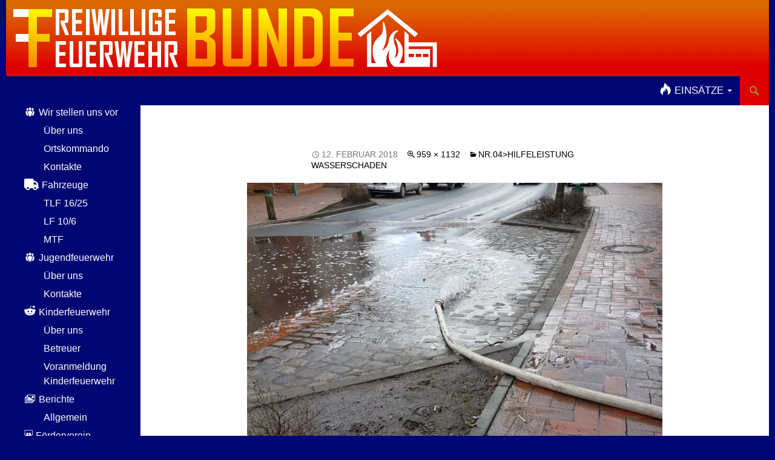

--- FILE ---
content_type: text/html; charset=UTF-8
request_url: https://www.ff-bunde.de/2018/02/11/nr-04-2018/img-20180211-wa0003/
body_size: 11712
content:
<!DOCTYPE html>
<html lang="de">
<head>
	<meta charset="UTF-8">
	<meta name="viewport" content="width=device-width, initial-scale=1.0">
	
	<link rel="profile" href="https://gmpg.org/xfn/11">
	<link rel="pingback" href="https://www.ff-bunde.de/xmlrpc.php">
	<meta name='robots' content='index, follow, max-image-preview:large, max-snippet:-1, max-video-preview:-1'/>

	<!-- This site is optimized with the Yoast SEO plugin v23.5 - https://yoast.com/wordpress/plugins/seo/ -->
	<title>- Feuerwehr Bunde</title>
	<link rel="canonical" href="https://www.ff-bunde.de/2018/02/11/nr-04-2018/img-20180211-wa0003/"/>
	<meta property="og:locale" content="de_DE"/>
	<meta property="og:type" content="article"/>
	<meta property="og:title" content="- Feuerwehr Bunde"/>
	<meta property="og:url" content="https://www.ff-bunde.de/2018/02/11/nr-04-2018/img-20180211-wa0003/"/>
	<meta property="og:site_name" content="Feuerwehr Bunde"/>
	<meta property="article:modified_time" content="2018-02-12T16:20:44+00:00"/>
	<meta property="og:image" content="https://www.ff-bunde.de/2018/02/11/nr-04-2018/img-20180211-wa0003"/>
	<meta property="og:image:width" content="959"/>
	<meta property="og:image:height" content="1132"/>
	<meta property="og:image:type" content="image/jpeg"/>
	<meta name="twitter:card" content="summary_large_image"/>
	<script type="application/ld+json" class="yoast-schema-graph">{"@context":"https://schema.org","@graph":[{"@type":"WebPage","@id":"https://www.ff-bunde.de/2018/02/11/nr-04-2018/img-20180211-wa0003/","url":"https://www.ff-bunde.de/2018/02/11/nr-04-2018/img-20180211-wa0003/","name":"- Feuerwehr Bunde","isPartOf":{"@id":"https://www.ff-bunde.de/#website"},"primaryImageOfPage":{"@id":"https://www.ff-bunde.de/2018/02/11/nr-04-2018/img-20180211-wa0003/#primaryimage"},"image":{"@id":"https://www.ff-bunde.de/2018/02/11/nr-04-2018/img-20180211-wa0003/#primaryimage"},"thumbnailUrl":"https://www.ff-bunde.de/wp-content/uploads/2018/02/IMG-20180211-WA0003.jpg","datePublished":"2018-02-12T16:18:38+00:00","dateModified":"2018-02-12T16:20:44+00:00","breadcrumb":{"@id":"https://www.ff-bunde.de/2018/02/11/nr-04-2018/img-20180211-wa0003/#breadcrumb"},"inLanguage":"de","potentialAction":[{"@type":"ReadAction","target":["https://www.ff-bunde.de/2018/02/11/nr-04-2018/img-20180211-wa0003/"]}]},{"@type":"ImageObject","inLanguage":"de","@id":"https://www.ff-bunde.de/2018/02/11/nr-04-2018/img-20180211-wa0003/#primaryimage","url":"https://www.ff-bunde.de/wp-content/uploads/2018/02/IMG-20180211-WA0003.jpg","contentUrl":"https://www.ff-bunde.de/wp-content/uploads/2018/02/IMG-20180211-WA0003.jpg","width":959,"height":1132},{"@type":"BreadcrumbList","@id":"https://www.ff-bunde.de/2018/02/11/nr-04-2018/img-20180211-wa0003/#breadcrumb","itemListElement":[{"@type":"ListItem","position":1,"name":"Home","item":"https://www.ff-bunde.de/"},{"@type":"ListItem","position":2,"name":"Einsätze","item":"https://www.ff-bunde.de/einsaetze-2/"},{"@type":"ListItem","position":3,"name":"Nr.04>Hilfeleistung Wasserschaden","item":"https://www.ff-bunde.de/2018/02/11/nr-04-2018/"}]},{"@type":"WebSite","@id":"https://www.ff-bunde.de/#website","url":"https://www.ff-bunde.de/","name":"Feuerwehr Bunde","description":"Retten-Löschen-Bergen-Schützen","potentialAction":[{"@type":"SearchAction","target":{"@type":"EntryPoint","urlTemplate":"https://www.ff-bunde.de/?s={search_term_string}"},"query-input":{"@type":"PropertyValueSpecification","valueRequired":true,"valueName":"search_term_string"}}],"inLanguage":"de"}]}</script>
	<!-- / Yoast SEO plugin. -->


<link rel='dns-prefetch' href='//static.addtoany.com'/>
<link rel="alternate" type="application/rss+xml" title="Feuerwehr Bunde &raquo; Feed" href="https://www.ff-bunde.de/feed/"/>
<link rel="alternate" type="application/rss+xml" title="Feuerwehr Bunde &raquo; Kommentar-Feed" href="https://www.ff-bunde.de/comments/feed/"/>
<script>window._wpemojiSettings={"baseUrl":"https:\/\/s.w.org\/images\/core\/emoji\/14.0.0\/72x72\/","ext":".png","svgUrl":"https:\/\/s.w.org\/images\/core\/emoji\/14.0.0\/svg\/","svgExt":".svg","source":{"concatemoji":"https:\/\/www.ff-bunde.de\/wp-includes\/js\/wp-emoji-release.min.js?ver=2e00bb5b7a91e4c08899493c2a0e69bc"}};!function(i,n){var o,s,e;function c(e){try{var t={supportTests:e,timestamp:(new Date).valueOf()};sessionStorage.setItem(o,JSON.stringify(t))}catch(e){}}function p(e,t,n){e.clearRect(0,0,e.canvas.width,e.canvas.height),e.fillText(t,0,0);var t=new Uint32Array(e.getImageData(0,0,e.canvas.width,e.canvas.height).data),r=(e.clearRect(0,0,e.canvas.width,e.canvas.height),e.fillText(n,0,0),new Uint32Array(e.getImageData(0,0,e.canvas.width,e.canvas.height).data));return t.every(function(e,t){return e===r[t]})}function u(e,t,n){switch(t){case"flag":return n(e,"\ud83c\udff3\ufe0f\u200d\u26a7\ufe0f","\ud83c\udff3\ufe0f\u200b\u26a7\ufe0f")?!1:!n(e,"\ud83c\uddfa\ud83c\uddf3","\ud83c\uddfa\u200b\ud83c\uddf3")&&!n(e,"\ud83c\udff4\udb40\udc67\udb40\udc62\udb40\udc65\udb40\udc6e\udb40\udc67\udb40\udc7f","\ud83c\udff4\u200b\udb40\udc67\u200b\udb40\udc62\u200b\udb40\udc65\u200b\udb40\udc6e\u200b\udb40\udc67\u200b\udb40\udc7f");case"emoji":return!n(e,"\ud83e\udef1\ud83c\udffb\u200d\ud83e\udef2\ud83c\udfff","\ud83e\udef1\ud83c\udffb\u200b\ud83e\udef2\ud83c\udfff")}return!1}function f(e,t,n){var r="undefined"!=typeof WorkerGlobalScope&&self instanceof WorkerGlobalScope?new OffscreenCanvas(300,150):i.createElement("canvas"),a=r.getContext("2d",{willReadFrequently:!0}),o=(a.textBaseline="top",a.font="600 32px Arial",{});return e.forEach(function(e){o[e]=t(a,e,n)}),o}function t(e){var t=i.createElement("script");t.src=e,t.defer=!0,i.head.appendChild(t)}"undefined"!=typeof Promise&&(o="wpEmojiSettingsSupports",s=["flag","emoji"],n.supports={everything:!0,everythingExceptFlag:!0},e=new Promise(function(e){i.addEventListener("DOMContentLoaded",e,{once:!0})}),new Promise(function(t){var n=function(){try{var e=JSON.parse(sessionStorage.getItem(o));if("object"==typeof e&&"number"==typeof e.timestamp&&(new Date).valueOf()<e.timestamp+604800&&"object"==typeof e.supportTests)return e.supportTests}catch(e){}return null}();if(!n){if("undefined"!=typeof Worker&&"undefined"!=typeof OffscreenCanvas&&"undefined"!=typeof URL&&URL.createObjectURL&&"undefined"!=typeof Blob)try{var e="postMessage("+f.toString()+"("+[JSON.stringify(s),u.toString(),p.toString()].join(",")+"));",r=new Blob([e],{type:"text/javascript"}),a=new Worker(URL.createObjectURL(r),{name:"wpTestEmojiSupports"});return void(a.onmessage=function(e){c(n=e.data),a.terminate(),t(n)})}catch(e){}c(n=f(s,u,p))}t(n)}).then(function(e){for(var t in e)n.supports[t]=e[t],n.supports.everything=n.supports.everything&&n.supports[t],"flag"!==t&&(n.supports.everythingExceptFlag=n.supports.everythingExceptFlag&&n.supports[t]);n.supports.everythingExceptFlag=n.supports.everythingExceptFlag&&!n.supports.flag,n.DOMReady=!1,n.readyCallback=function(){n.DOMReady=!0}}).then(function(){return e}).then(function(){var e;n.supports.everything||(n.readyCallback(),(e=n.source||{}).concatemoji?t(e.concatemoji):e.wpemoji&&e.twemoji&&(t(e.twemoji),t(e.wpemoji)))}))}((window,document),window._wpemojiSettings);</script>
<link rel='stylesheet' id='dashicons-css' href='https://www.ff-bunde.de/wp-includes/css/A.dashicons.min.css,qver=2e00bb5b7a91e4c08899493c2a0e69bc.pagespeed.cf.DVmAQMtQdn.css' media='all'/>
<link rel='stylesheet' id='elusive-css' href='https://www.ff-bunde.de/wp-content/plugins/menu-icons/vendor/codeinwp/icon-picker/css/types/elusive.min.css?ver=2.0' media='all'/>
<link rel='stylesheet' id='menu-icon-font-awesome-css' href='https://www.ff-bunde.de/wp-content/plugins/menu-icons/css/fontawesome/css/A.all.min.css,qver=5.15.4.pagespeed.cf.AXApI9qkOF.css' media='all'/>
<link rel='stylesheet' id='foundation-icons-css' href='https://www.ff-bunde.de/wp-content/plugins/menu-icons/vendor/codeinwp/icon-picker/css/types/foundation-icons.min.css?ver=3.0' media='all'/>
<link rel='stylesheet' id='genericons-css' href='https://www.ff-bunde.de/wp-content/plugins/menu-icons/vendor/codeinwp/icon-picker/css/types/genericons.min.css?ver=3.4' media='all'/>
<link rel='stylesheet' id='menu-icons-extra-css' href='https://www.ff-bunde.de/wp-content/plugins/menu-icons/css/extra.min.css?ver=0.13.20' media='all'/>
<style id='wp-emoji-styles-inline-css'>img.wp-smiley,img.emoji{display:inline!important;border:none!important;box-shadow:none!important;height:1em!important;width:1em!important;margin:0 .07em!important;vertical-align:-.1em!important;background:none!important;padding:0!important}</style>
<link rel='stylesheet' id='wp-block-library-css' href='https://www.ff-bunde.de/wp-includes/css/dist/block-library/A.style.min.css,qver=2e00bb5b7a91e4c08899493c2a0e69bc.pagespeed.cf.7dkSrUVuLL.css' media='all'/>
<style id='wp-block-library-theme-inline-css'>
.wp-block-audio figcaption{color:#555;font-size:13px;text-align:center}.is-dark-theme .wp-block-audio figcaption{color:hsla(0,0%,100%,.65)}.wp-block-audio{margin:0 0 1em}.wp-block-code{border:1px solid #ccc;border-radius:4px;font-family:Menlo,Consolas,monaco,monospace;padding:.8em 1em}.wp-block-embed figcaption{color:#555;font-size:13px;text-align:center}.is-dark-theme .wp-block-embed figcaption{color:hsla(0,0%,100%,.65)}.wp-block-embed{margin:0 0 1em}.blocks-gallery-caption{color:#555;font-size:13px;text-align:center}.is-dark-theme .blocks-gallery-caption{color:hsla(0,0%,100%,.65)}.wp-block-image figcaption{color:#555;font-size:13px;text-align:center}.is-dark-theme .wp-block-image figcaption{color:hsla(0,0%,100%,.65)}.wp-block-image{margin:0 0 1em}.wp-block-pullquote{border-bottom:4px solid;border-top:4px solid;color:currentColor;margin-bottom:1.75em}.wp-block-pullquote cite,.wp-block-pullquote footer,.wp-block-pullquote__citation{color:currentColor;font-size:.8125em;font-style:normal;text-transform:uppercase}.wp-block-quote{border-left:.25em solid;margin:0 0 1.75em;padding-left:1em}.wp-block-quote cite,.wp-block-quote footer{color:currentColor;font-size:.8125em;font-style:normal;position:relative}.wp-block-quote.has-text-align-right{border-left:none;border-right:.25em solid;padding-left:0;padding-right:1em}.wp-block-quote.has-text-align-center{border:none;padding-left:0}.wp-block-quote.is-large,.wp-block-quote.is-style-large,.wp-block-quote.is-style-plain{border:none}.wp-block-search .wp-block-search__label{font-weight:700}.wp-block-search__button{border:1px solid #ccc;padding:.375em .625em}:where(.wp-block-group.has-background){padding:1.25em 2.375em}.wp-block-separator.has-css-opacity{opacity:.4}.wp-block-separator{border:none;border-bottom:2px solid;margin-left:auto;margin-right:auto}.wp-block-separator.has-alpha-channel-opacity{opacity:1}.wp-block-separator:not(.is-style-wide):not(.is-style-dots){width:100px}.wp-block-separator.has-background:not(.is-style-dots){border-bottom:none;height:1px}.wp-block-separator.has-background:not(.is-style-wide):not(.is-style-dots){height:2px}.wp-block-table{margin:0 0 1em}.wp-block-table td,.wp-block-table th{word-break:normal}.wp-block-table figcaption{color:#555;font-size:13px;text-align:center}.is-dark-theme .wp-block-table figcaption{color:hsla(0,0%,100%,.65)}.wp-block-video figcaption{color:#555;font-size:13px;text-align:center}.is-dark-theme .wp-block-video figcaption{color:hsla(0,0%,100%,.65)}.wp-block-video{margin:0 0 1em}.wp-block-template-part.has-background{margin-bottom:0;margin-top:0;padding:1.25em 2.375em}
</style>
<style id='classic-theme-styles-inline-css'>
/*! This file is auto-generated */
.wp-block-button__link{color:#fff;background-color:#32373c;border-radius:9999px;box-shadow:none;text-decoration:none;padding:calc(.667em + 2px) calc(1.333em + 2px);font-size:1.125em}.wp-block-file__button{background:#32373c;color:#fff;text-decoration:none}
</style>
<style id='global-styles-inline-css'>
body{--wp--preset--color--black: #000772;--wp--preset--color--cyan-bluish-gray: #abb8c3;--wp--preset--color--white: #fff;--wp--preset--color--pale-pink: #f78da7;--wp--preset--color--vivid-red: #cf2e2e;--wp--preset--color--luminous-vivid-orange: #ff6900;--wp--preset--color--luminous-vivid-amber: #fcb900;--wp--preset--color--light-green-cyan: #7bdcb5;--wp--preset--color--vivid-green-cyan: #00d084;--wp--preset--color--pale-cyan-blue: #8ed1fc;--wp--preset--color--vivid-cyan-blue: #0693e3;--wp--preset--color--vivid-purple: #9b51e0;--wp--preset--color--green: #dd0000;--wp--preset--color--dark-gray: #2b2b2b;--wp--preset--color--medium-gray: #767676;--wp--preset--color--light-gray: #f5f5f5;--wp--preset--gradient--vivid-cyan-blue-to-vivid-purple: linear-gradient(135deg,rgba(6,147,227,1) 0%,rgb(155,81,224) 100%);--wp--preset--gradient--light-green-cyan-to-vivid-green-cyan: linear-gradient(135deg,rgb(122,220,180) 0%,rgb(0,208,130) 100%);--wp--preset--gradient--luminous-vivid-amber-to-luminous-vivid-orange: linear-gradient(135deg,rgba(252,185,0,1) 0%,rgba(255,105,0,1) 100%);--wp--preset--gradient--luminous-vivid-orange-to-vivid-red: linear-gradient(135deg,rgba(255,105,0,1) 0%,rgb(207,46,46) 100%);--wp--preset--gradient--very-light-gray-to-cyan-bluish-gray: linear-gradient(135deg,rgb(238,238,238) 0%,rgb(169,184,195) 100%);--wp--preset--gradient--cool-to-warm-spectrum: linear-gradient(135deg,rgb(74,234,220) 0%,rgb(151,120,209) 20%,rgb(207,42,186) 40%,rgb(238,44,130) 60%,rgb(251,105,98) 80%,rgb(254,248,76) 100%);--wp--preset--gradient--blush-light-purple: linear-gradient(135deg,rgb(255,206,236) 0%,rgb(152,150,240) 100%);--wp--preset--gradient--blush-bordeaux: linear-gradient(135deg,rgb(254,205,165) 0%,rgb(254,45,45) 50%,rgb(107,0,62) 100%);--wp--preset--gradient--luminous-dusk: linear-gradient(135deg,rgb(255,203,112) 0%,rgb(199,81,192) 50%,rgb(65,88,208) 100%);--wp--preset--gradient--pale-ocean: linear-gradient(135deg,rgb(255,245,203) 0%,rgb(182,227,212) 50%,rgb(51,167,181) 100%);--wp--preset--gradient--electric-grass: linear-gradient(135deg,rgb(202,248,128) 0%,rgb(113,206,126) 100%);--wp--preset--gradient--midnight: linear-gradient(135deg,rgb(2,3,129) 0%,rgb(40,116,252) 100%);--wp--preset--font-size--small: 13px;--wp--preset--font-size--medium: 20px;--wp--preset--font-size--large: 36px;--wp--preset--font-size--x-large: 42px;--wp--preset--spacing--20: 0.44rem;--wp--preset--spacing--30: 0.67rem;--wp--preset--spacing--40: 1rem;--wp--preset--spacing--50: 1.5rem;--wp--preset--spacing--60: 2.25rem;--wp--preset--spacing--70: 3.38rem;--wp--preset--spacing--80: 5.06rem;--wp--preset--shadow--natural: 6px 6px 9px rgba(0, 0, 0, 0.2);--wp--preset--shadow--deep: 12px 12px 50px rgba(0, 0, 0, 0.4);--wp--preset--shadow--sharp: 6px 6px 0px rgba(0, 0, 0, 0.2);--wp--preset--shadow--outlined: 6px 6px 0px -3px rgba(255, 255, 255, 1), 6px 6px rgba(0, 0, 0, 1);--wp--preset--shadow--crisp: 6px 6px 0px rgba(0, 0, 0, 1);}:where(.is-layout-flex){gap: 0.5em;}:where(.is-layout-grid){gap: 0.5em;}body .is-layout-flow > .alignleft{float: left;margin-inline-start: 0;margin-inline-end: 2em;}body .is-layout-flow > .alignright{float: right;margin-inline-start: 2em;margin-inline-end: 0;}body .is-layout-flow > .aligncenter{margin-left: auto !important;margin-right: auto !important;}body .is-layout-constrained > .alignleft{float: left;margin-inline-start: 0;margin-inline-end: 2em;}body .is-layout-constrained > .alignright{float: right;margin-inline-start: 2em;margin-inline-end: 0;}body .is-layout-constrained > .aligncenter{margin-left: auto !important;margin-right: auto !important;}body .is-layout-constrained > :where(:not(.alignleft):not(.alignright):not(.alignfull)){max-width: var(--wp--style--global--content-size);margin-left: auto !important;margin-right: auto !important;}body .is-layout-constrained > .alignwide{max-width: var(--wp--style--global--wide-size);}body .is-layout-flex{display: flex;}body .is-layout-flex{flex-wrap: wrap;align-items: center;}body .is-layout-flex > *{margin: 0;}body .is-layout-grid{display: grid;}body .is-layout-grid > *{margin: 0;}:where(.wp-block-columns.is-layout-flex){gap: 2em;}:where(.wp-block-columns.is-layout-grid){gap: 2em;}:where(.wp-block-post-template.is-layout-flex){gap: 1.25em;}:where(.wp-block-post-template.is-layout-grid){gap: 1.25em;}.has-black-color{color: var(--wp--preset--color--black) !important;}.has-cyan-bluish-gray-color{color: var(--wp--preset--color--cyan-bluish-gray) !important;}.has-white-color{color: var(--wp--preset--color--white) !important;}.has-pale-pink-color{color: var(--wp--preset--color--pale-pink) !important;}.has-vivid-red-color{color: var(--wp--preset--color--vivid-red) !important;}.has-luminous-vivid-orange-color{color: var(--wp--preset--color--luminous-vivid-orange) !important;}.has-luminous-vivid-amber-color{color: var(--wp--preset--color--luminous-vivid-amber) !important;}.has-light-green-cyan-color{color: var(--wp--preset--color--light-green-cyan) !important;}.has-vivid-green-cyan-color{color: var(--wp--preset--color--vivid-green-cyan) !important;}.has-pale-cyan-blue-color{color: var(--wp--preset--color--pale-cyan-blue) !important;}.has-vivid-cyan-blue-color{color: var(--wp--preset--color--vivid-cyan-blue) !important;}.has-vivid-purple-color{color: var(--wp--preset--color--vivid-purple) !important;}.has-black-background-color{background-color: var(--wp--preset--color--black) !important;}.has-cyan-bluish-gray-background-color{background-color: var(--wp--preset--color--cyan-bluish-gray) !important;}.has-white-background-color{background-color: var(--wp--preset--color--white) !important;}.has-pale-pink-background-color{background-color: var(--wp--preset--color--pale-pink) !important;}.has-vivid-red-background-color{background-color: var(--wp--preset--color--vivid-red) !important;}.has-luminous-vivid-orange-background-color{background-color: var(--wp--preset--color--luminous-vivid-orange) !important;}.has-luminous-vivid-amber-background-color{background-color: var(--wp--preset--color--luminous-vivid-amber) !important;}.has-light-green-cyan-background-color{background-color: var(--wp--preset--color--light-green-cyan) !important;}.has-vivid-green-cyan-background-color{background-color: var(--wp--preset--color--vivid-green-cyan) !important;}.has-pale-cyan-blue-background-color{background-color: var(--wp--preset--color--pale-cyan-blue) !important;}.has-vivid-cyan-blue-background-color{background-color: var(--wp--preset--color--vivid-cyan-blue) !important;}.has-vivid-purple-background-color{background-color: var(--wp--preset--color--vivid-purple) !important;}.has-black-border-color{border-color: var(--wp--preset--color--black) !important;}.has-cyan-bluish-gray-border-color{border-color: var(--wp--preset--color--cyan-bluish-gray) !important;}.has-white-border-color{border-color: var(--wp--preset--color--white) !important;}.has-pale-pink-border-color{border-color: var(--wp--preset--color--pale-pink) !important;}.has-vivid-red-border-color{border-color: var(--wp--preset--color--vivid-red) !important;}.has-luminous-vivid-orange-border-color{border-color: var(--wp--preset--color--luminous-vivid-orange) !important;}.has-luminous-vivid-amber-border-color{border-color: var(--wp--preset--color--luminous-vivid-amber) !important;}.has-light-green-cyan-border-color{border-color: var(--wp--preset--color--light-green-cyan) !important;}.has-vivid-green-cyan-border-color{border-color: var(--wp--preset--color--vivid-green-cyan) !important;}.has-pale-cyan-blue-border-color{border-color: var(--wp--preset--color--pale-cyan-blue) !important;}.has-vivid-cyan-blue-border-color{border-color: var(--wp--preset--color--vivid-cyan-blue) !important;}.has-vivid-purple-border-color{border-color: var(--wp--preset--color--vivid-purple) !important;}.has-vivid-cyan-blue-to-vivid-purple-gradient-background{background: var(--wp--preset--gradient--vivid-cyan-blue-to-vivid-purple) !important;}.has-light-green-cyan-to-vivid-green-cyan-gradient-background{background: var(--wp--preset--gradient--light-green-cyan-to-vivid-green-cyan) !important;}.has-luminous-vivid-amber-to-luminous-vivid-orange-gradient-background{background: var(--wp--preset--gradient--luminous-vivid-amber-to-luminous-vivid-orange) !important;}.has-luminous-vivid-orange-to-vivid-red-gradient-background{background: var(--wp--preset--gradient--luminous-vivid-orange-to-vivid-red) !important;}.has-very-light-gray-to-cyan-bluish-gray-gradient-background{background: var(--wp--preset--gradient--very-light-gray-to-cyan-bluish-gray) !important;}.has-cool-to-warm-spectrum-gradient-background{background: var(--wp--preset--gradient--cool-to-warm-spectrum) !important;}.has-blush-light-purple-gradient-background{background: var(--wp--preset--gradient--blush-light-purple) !important;}.has-blush-bordeaux-gradient-background{background: var(--wp--preset--gradient--blush-bordeaux) !important;}.has-luminous-dusk-gradient-background{background: var(--wp--preset--gradient--luminous-dusk) !important;}.has-pale-ocean-gradient-background{background: var(--wp--preset--gradient--pale-ocean) !important;}.has-electric-grass-gradient-background{background: var(--wp--preset--gradient--electric-grass) !important;}.has-midnight-gradient-background{background: var(--wp--preset--gradient--midnight) !important;}.has-small-font-size{font-size: var(--wp--preset--font-size--small) !important;}.has-medium-font-size{font-size: var(--wp--preset--font-size--medium) !important;}.has-large-font-size{font-size: var(--wp--preset--font-size--large) !important;}.has-x-large-font-size{font-size: var(--wp--preset--font-size--x-large) !important;}
.wp-block-navigation a:where(:not(.wp-element-button)){color: inherit;}
:where(.wp-block-post-template.is-layout-flex){gap: 1.25em;}:where(.wp-block-post-template.is-layout-grid){gap: 1.25em;}
:where(.wp-block-columns.is-layout-flex){gap: 2em;}:where(.wp-block-columns.is-layout-grid){gap: 2em;}
.wp-block-pullquote{font-size: 1.5em;line-height: 1.6;}
</style>
<link rel='stylesheet' id='twentyfourteen-lato-css' href='https://www.ff-bunde.de/wp-content/themes/twentyfourteen/fonts/A.font-lato.css,qver=20230328.pagespeed.cf.PHrD3pWkmj.css' media='all'/>
<link rel='stylesheet' id='twentyfourteen-style-css' href='https://www.ff-bunde.de/wp-content/themes/twentyfourteen/style.css?ver=20251202' media='all'/>
<link rel='stylesheet' id='twentyfourteen-block-style-css' href='https://www.ff-bunde.de/wp-content/themes/twentyfourteen/css/A.blocks.css,qver=20250715.pagespeed.cf.uFdflHGtwZ.css' media='all'/>
<link rel='stylesheet' id='slb_core-css' href='https://www.ff-bunde.de/wp-content/plugins/simple-lightbox/client/css/A.app.css,qver=2.9.4.pagespeed.cf.3zvcGKDV_-.css' media='all'/>
<link rel='stylesheet' id='tablepress-default-css' href='https://www.ff-bunde.de/wp-content/tablepress-combined.min.css?ver=57' media='all'/>
<link rel='stylesheet' id='addtoany-css' href='https://www.ff-bunde.de/wp-content/plugins/add-to-any/addtoany.min.css?ver=1.16' media='all'/>
<link rel='stylesheet' id='wpgdprc-front-css-css' href='https://www.ff-bunde.de/wp-content/plugins/wp-gdpr-compliance/Assets/css/front.css?ver=1706589161' media='all'/>
<style id='wpgdprc-front-css-inline-css'>
:root{--wp-gdpr--bar--background-color: #000000;--wp-gdpr--bar--color: #ffffff;--wp-gdpr--button--background-color: #000000;--wp-gdpr--button--background-color--darken: #000000;--wp-gdpr--button--color: #ffffff;}
</style>
<script id="addtoany-core-js-before">window.a2a_config=window.a2a_config||{};a2a_config.callbacks=[];a2a_config.overlays=[];a2a_config.templates={};a2a_localize={Share:"Teilen",Save:"Speichern",Subscribe:"Abonnieren",Email:"E-Mail",Bookmark:"Lesezeichen",ShowAll:"Alle anzeigen",ShowLess:"Weniger anzeigen",FindServices:"Dienst(e) suchen",FindAnyServiceToAddTo:"Um weitere Dienste ergänzen",PoweredBy:"Präsentiert von",ShareViaEmail:"Teilen via E-Mail",SubscribeViaEmail:"Via E-Mail abonnieren",BookmarkInYourBrowser:"Lesezeichen in deinem Browser",BookmarkInstructions:"Drücke Ctrl+D oder \u2318+D um diese Seite bei den Lesenzeichen zu speichern.",AddToYourFavorites:"Zu deinen Favoriten hinzufügen",SendFromWebOrProgram:"Senden von jeder E-Mail Adresse oder E-Mail-Programm",EmailProgram:"E-Mail-Programm",More:"Mehr&#8230;",ThanksForSharing:"Thanks for sharing!",ThanksForFollowing:"Thanks for following!"};</script>
<script defer src="https://static.addtoany.com/menu/page.js" id="addtoany-core-js"></script>
<script src="https://www.ff-bunde.de/wp-includes/js/jquery/jquery.min.js?ver=3.7.1" id="jquery-core-js"></script>
<script src="https://www.ff-bunde.de/wp-includes/js/jquery/jquery-migrate.min.js?ver=3.4.1" id="jquery-migrate-js"></script>
<script defer src="https://www.ff-bunde.de/wp-content/plugins/add-to-any/addtoany.min.js?ver=1.1" id="addtoany-jquery-js"></script>
<script src="https://www.ff-bunde.de/wp-content/themes/twentyfourteen/js/keyboard-image-navigation.js?ver=20150120" id="twentyfourteen-keyboard-image-navigation-js"></script>
<script src="https://www.ff-bunde.de/wp-content/themes/twentyfourteen/js/functions.js?ver=20250729" id="twentyfourteen-script-js" defer data-wp-strategy="defer"></script>
<script id="wpgdprc-front-js-js-extra">var wpgdprcFront={"ajaxUrl":"https:\/\/www.ff-bunde.de\/wp-admin\/admin-ajax.php","ajaxNonce":"f2be8e77d1","ajaxArg":"security","pluginPrefix":"wpgdprc","blogId":"1","isMultiSite":"","locale":"de_DE","showSignUpModal":"","showFormModal":"","cookieName":"wpgdprc-consent","consentVersion":"","path":"\/","prefix":"wpgdprc"};</script>
<script src="https://www.ff-bunde.de/wp-content/plugins/wp-gdpr-compliance/Assets/js/front.min.js?ver=1706589161" id="wpgdprc-front-js-js"></script>
<link rel="https://api.w.org/" href="https://www.ff-bunde.de/wp-json/"/><link rel="alternate" type="application/json" href="https://www.ff-bunde.de/wp-json/wp/v2/media/5980"/><link rel="EditURI" type="application/rsd+xml" title="RSD" href="https://www.ff-bunde.de/xmlrpc.php?rsd"/>

<link rel='shortlink' href='https://www.ff-bunde.de/?p=5980'/>
<link rel="alternate" type="application/json+oembed" href="https://www.ff-bunde.de/wp-json/oembed/1.0/embed?url=https%3A%2F%2Fwww.ff-bunde.de%2F2018%2F02%2F11%2Fnr-04-2018%2Fimg-20180211-wa0003%2F"/>
<link rel="alternate" type="text/xml+oembed" href="https://www.ff-bunde.de/wp-json/oembed/1.0/embed?url=https%3A%2F%2Fwww.ff-bunde.de%2F2018%2F02%2F11%2Fnr-04-2018%2Fimg-20180211-wa0003%2F&#038;format=xml"/>
<style id="fourteen-colors" type="text/css">/* Custom Contrast Color */
		.site:before,
		#secondary,
		.site-header,
		.site-footer,
		.menu-toggle,
		.featured-content,
		.featured-content .entry-header,
		.slider-direction-nav a,
		.ie8 .featured-content,
		.ie8 .site:before,
		.has-black-background-color {
			background-color: #000772;
		}

		.has-black-color {
			color: #000772;
		}

		.grid .featured-content .entry-header,
		.ie8 .grid .featured-content .entry-header {
			border-color: #000772;
		}

		.slider-control-paging a:before {
			background-color: rgba(255,255,255,.33);
		}

		.hentry .mejs-mediaelement,
		.widget .mejs-mediaelement,
 		.hentry .mejs-container .mejs-controls,
 		.widget .mejs-container .mejs-controls {
			background: #000772;
		}

		/* Player controls need separation from the contrast background */
		.primary-sidebar .mejs-controls,
		.site-footer .mejs-controls {
			border: 1px solid;
		}
		
			.content-sidebar .widget_twentyfourteen_ephemera .widget-title:before {
				background: #000772;
			}

			.paging-navigation,
			.content-sidebar .widget .widget-title {
				border-top-color: #000772;
			}

			.content-sidebar .widget .widget-title, 
			.content-sidebar .widget .widget-title a,
			.paging-navigation,
			.paging-navigation a:hover,
			.paging-navigation a {
				color: #000772;
			}

			/* Override the site title color option with an over-qualified selector, as the option is hidden. */
			h1.site-title a {
				color: #fff;
			}
		
		.menu-toggle:active,
		.menu-toggle:focus,
		.menu-toggle:hover {
			background-color: #444bb6;
		}
		/* Custom accent color. */
		button,
		.button,
		.contributor-posts-link,
		input[type="button"],
		input[type="reset"],
		input[type="submit"],
		.search-toggle,
		.hentry .mejs-controls .mejs-time-rail .mejs-time-current,
		.widget .mejs-controls .mejs-time-rail .mejs-time-current,
		.hentry .mejs-overlay:hover .mejs-overlay-button,
		.widget .mejs-overlay:hover .mejs-overlay-button,
		.widget button,
		.widget .button,
		.widget input[type="button"],
		.widget input[type="reset"],
		.widget input[type="submit"],
		.widget_calendar tbody a,
		.content-sidebar .widget input[type="button"],
		.content-sidebar .widget input[type="reset"],
		.content-sidebar .widget input[type="submit"],
		.slider-control-paging .slider-active:before,
		.slider-control-paging .slider-active:hover:before,
		.slider-direction-nav a:hover,
		.ie8 .primary-navigation ul ul,
		.ie8 .secondary-navigation ul ul,
		.ie8 .primary-navigation li:hover > a,
		.ie8 .primary-navigation li.focus > a,
		.ie8 .secondary-navigation li:hover > a,
		.ie8 .secondary-navigation li.focus > a,
		.wp-block-file .wp-block-file__button,
		.wp-block-button__link,
		.has-green-background-color {
			background-color: #dd0000;
		}

		.site-navigation a:hover,
		.is-style-outline .wp-block-button__link:not(.has-text-color),
		.has-green-color {
			color: #dd0000;
		}

		::-moz-selection {
			background: #dd0000;
		}

		::selection {
			background: #dd0000;
		}

		.paging-navigation .page-numbers.current {
			border-color: #dd0000;
		}

		@media screen and (min-width: 782px) {
			.primary-navigation li:hover > a,
			.primary-navigation li.focus > a,
			.primary-navigation ul ul {
				background-color: #dd0000;
			}
		}

		@media screen and (min-width: 1008px) {
			.secondary-navigation li:hover > a,
			.secondary-navigation li.focus > a,
			.secondary-navigation ul ul {
				background-color: #dd0000;
			}
		}
	
			.contributor-posts-link,
			button,
			.button,
			input[type="button"],
			input[type="reset"],
			input[type="submit"],
			.search-toggle:before,
			.hentry .mejs-overlay:hover .mejs-overlay-button,
			.widget .mejs-overlay:hover .mejs-overlay-button,
			.widget button,
			.widget .button,
			.widget input[type="button"],
			.widget input[type="reset"],
			.widget input[type="submit"],
			.widget_calendar tbody a,
			.widget_calendar tbody a:hover,
			.site-footer .widget_calendar tbody a,
			.content-sidebar .widget input[type="button"],
			.content-sidebar .widget input[type="reset"],
			.content-sidebar .widget input[type="submit"],
			button:hover,
			button:focus,
			.button:hover,
			.button:focus,
			.widget a.button:hover,
			.widget a.button:focus,
			.widget a.button:active,
			.content-sidebar .widget a.button,
			.content-sidebar .widget a.button:hover,
			.content-sidebar .widget a.button:focus,
			.content-sidebar .widget a.button:active,
			.contributor-posts-link:hover,
			.contributor-posts-link:active,
			input[type="button"]:hover,
			input[type="button"]:focus,
			input[type="reset"]:hover,
			input[type="reset"]:focus,
			input[type="submit"]:hover,
			input[type="submit"]:focus,
			.slider-direction-nav a:hover:before {
				color: #fff;
			}

			@media screen and (min-width: 782px) {
				.primary-navigation ul ul a,
				.primary-navigation li:hover > a,
				.primary-navigation li.focus > a,
				.primary-navigation ul ul {
					color: #fff;
				}
			}

			@media screen and (min-width: 1008px) {
				.secondary-navigation ul ul a,
				.secondary-navigation li:hover > a,
				.secondary-navigation li.focus > a,
				.secondary-navigation ul ul {
					color: #fff;
				}
			}
		
		/* Generated variants of custom accent color. */
		a,
		.content-sidebar .widget a {
			color: #dd0000;
		}

		.contributor-posts-link:hover,
		.button:hover,
		.button:focus,
		.slider-control-paging a:hover:before,
		.search-toggle:hover,
		.search-toggle.active,
		.search-box,
		.widget_calendar tbody a:hover,
		button:hover,
		button:focus,
		input[type="button"]:hover,
		input[type="button"]:focus,
		input[type="reset"]:hover,
		input[type="reset"]:focus,
		input[type="submit"]:hover,
		input[type="submit"]:focus,
		.widget button:hover,
		.widget .button:hover,
		.widget button:focus,
		.widget .button:focus,
		.widget input[type="button"]:hover,
		.widget input[type="button"]:focus,
		.widget input[type="reset"]:hover,
		.widget input[type="reset"]:focus,
		.widget input[type="submit"]:hover,
		.widget input[type="submit"]:focus,
		.content-sidebar .widget input[type="button"]:hover,
		.content-sidebar .widget input[type="button"]:focus,
		.content-sidebar .widget input[type="reset"]:hover,
		.content-sidebar .widget input[type="reset"]:focus,
		.content-sidebar .widget input[type="submit"]:hover,
		.content-sidebar .widget input[type="submit"]:focus,
		.ie8 .primary-navigation ul ul a:hover,
		.ie8 .primary-navigation ul ul li.focus > a,
		.ie8 .secondary-navigation ul ul a:hover,
		.ie8 .secondary-navigation ul ul li.focus > a,
		.wp-block-file .wp-block-file__button:hover,
		.wp-block-file .wp-block-file__button:focus,
		.wp-block-button__link:not(.has-text-color):hover,
		.wp-block-button__link:not(.has-text-color):focus,
		.is-style-outline .wp-block-button__link:not(.has-text-color):hover,
		.is-style-outline .wp-block-button__link:not(.has-text-color):focus {
			background-color: #fa1d1d;
		}

		.featured-content a:hover,
		.featured-content .entry-title a:hover,
		.widget a:hover,
		.widget-title a:hover,
		.widget_twentyfourteen_ephemera .entry-meta a:hover,
		.hentry .mejs-controls .mejs-button button:hover,
		.widget .mejs-controls .mejs-button button:hover,
		.site-info a:hover,
		.featured-content a:hover,
		.wp-block-latest-comments_comment-meta a:hover,
		.wp-block-latest-comments_comment-meta a:focus {
			color: #fa1d1d;
		}

		a:active,
		a:hover,
		.entry-title a:hover,
		.entry-meta a:hover,
		.cat-links a:hover,
		.entry-content .edit-link a:hover,
		.post-navigation a:hover,
		.image-navigation a:hover,
		.comment-author a:hover,
		.comment-list .pingback a:hover,
		.comment-list .trackback a:hover,
		.comment-metadata a:hover,
		.comment-reply-title small a:hover,
		.content-sidebar .widget a:hover,
		.content-sidebar .widget .widget-title a:hover,
		.content-sidebar .widget_twentyfourteen_ephemera .entry-meta a:hover {
			color: #fa1d1d;
		}

		.page-links a:hover,
		.paging-navigation a:hover {
			border-color: #fa1d1d;
		}

		.entry-meta .tag-links a:hover:before {
			border-right-color: #fa1d1d;
		}

		.page-links a:hover,
		.entry-meta .tag-links a:hover {
			background-color: #fa1d1d;
		}

		@media screen and (min-width: 782px) {
			.primary-navigation ul ul a:hover,
			.primary-navigation ul ul li.focus > a {
				background-color: #fa1d1d;
			}
		}

		@media screen and (min-width: 1008px) {
			.secondary-navigation ul ul a:hover,
			.secondary-navigation ul ul li.focus > a {
				background-color: #fa1d1d;
			}
		}

		button:active,
		.button:active,
		.contributor-posts-link:active,
		input[type="button"]:active,
		input[type="reset"]:active,
		input[type="submit"]:active,
		.widget input[type="button"]:active,
		.widget input[type="reset"]:active,
		.widget input[type="submit"]:active,
		.content-sidebar .widget input[type="button"]:active,
		.content-sidebar .widget input[type="reset"]:active,
		.content-sidebar .widget input[type="submit"]:active,
		.wp-block-file .wp-block-file__button:active,
		.wp-block-button__link:active {
			background-color: #ff3131;
		}

		.site-navigation .current_page_item > a,
		.site-navigation .current_page_ancestor > a,
		.site-navigation .current-menu-item > a,
		.site-navigation .current-menu-ancestor > a {
			color: #ff3131;
		}
	</style>		<style type="text/css" id="twentyfourteen-header-css">
				.site-title,
		.site-description {
			clip-path: inset(50%);
			position: absolute;
		}
				</style>
		<style id="custom-background-css">
body.custom-background { background-color: #000772; }
</style>
	<link rel="icon" href="https://www.ff-bunde.de/wp-content/uploads/2016/01/xcropped-11666255_822906384429908_1092644328036277822_n-32x32.jpg.pagespeed.ic.ez5_bCzdUA.webp" sizes="32x32"/>
<link rel="icon" href="https://www.ff-bunde.de/wp-content/uploads/2016/01/xcropped-11666255_822906384429908_1092644328036277822_n-192x192.jpg.pagespeed.ic.eXDxBy8xF5.webp" sizes="192x192"/>
<link rel="apple-touch-icon" href="https://www.ff-bunde.de/wp-content/uploads/2016/01/xcropped-11666255_822906384429908_1092644328036277822_n-180x180.jpg.pagespeed.ic.H2MpRIHPoo.webp"/>
<meta name="msapplication-TileImage" content="https://www.ff-bunde.de/wp-content/uploads/2016/01/cropped-11666255_822906384429908_1092644328036277822_n-270x270.jpg"/>
<style id="sccss">.site-info {display:none;}

#page {
margin-left: auto;
margin-right: auto;
}

.entry-title {
	font-weight: 300;
	font-size: 18px !important;
	}


@media screen and (min-width: 1008px) {
.footer-sidebar .widget_categories li ul, .footer-sidebar .widget_nav_menu li ul, .footer-sidebar .widget_pages li ul, .primary-sidebar .widget_categories li ul, .primary-sidebar .widget_nav_menu li ul, .primary-sidebar .widget_pages li ul, .primary-sidebar .widget_text li ul {
    border-top: 0;
    margin-top: 6px;
    margin-left: 32px;
}
}</style>
<!-- Styles cached and displayed inline for speed. Generated by http://stylesplugin.com -->
<style type="text/css" id="styles-plugin-css">
.styles .featured-content .entry-title{font-size:16px;font-family:Arial,Helvetica,sans-serif}.styles .featured-content .entry-title a{color:#fff!important}.styles .featured-content .entry-title a:hover{color:#d00!important}.styles .featured-content .entry-meta a{color:#fff}.styles .slider-control-paging{background-color:#1b5bba}.styles .slider-control-paging a:before{background-color:#ee2}.styles .slider-control-paging .slider-active:before,.styles .slider-control-paging .slider-active:hover:before{background-color:#db0000}.styles .slider-direction-nav a:hover{background-color:#d00}.styles .slider-direction-nav a:before{color:#ee2}.styles .search-toggle:before{color:#81d742}.styles #page{font-size:17px;font-family:Arial,Helvetica,sans-serif}.styles #page a{font-size:16px;color:#fff}.styles #page a:hover{color:#d00}.styles #page .site-title{font-size:15px}.styles #page .site-title a{color:#fff!important}.styles #masthead .primary-navigation li a,.styles #masthead .primary-navigation li > a{font-size:17px;font-family:Arial,Helvetica,sans-serif;color:#fff}.styles .site-navigation .current-menu-item > a,.styles .site-navigation .current-menu-ancestor > a,.styles .site-navigation .current_page_item > a,.styles .site-navigation .current_page_ancestor > a{color:#fff!important}.styles #masthead .primary-navigation ul ul a{font-size:16px}.styles #masthead .primary-navigation li li a{color:#fff}.styles #masthead .primary-navigation li li a:hover{color:#fff}.styles .primary-navigation li li a{background-color:#05017f}.styles .primary-navigation li li a:hover{background-color:#d00}.styles .site-description{font-size:14px;font-family:Arial,Helvetica,sans-serif}.styles #secondary .secondary-navigation li a{font-size:14px;font-family:Arial,Helvetica,sans-serif;color:#fff}.styles #secondary .secondary-navigation li:hover > a,.styles .secondary-navigation li.focus > a{color:#fff}.styles #secondary .secondary-navigation ul ul a{font-size:14px}.styles #secondary .secondary-navigation li li a{color:#fff}.styles .secondary-navigation li li a{background-color:#000d72}.styles .secondary-navigation ul ul a:hover,.styles .secondary-navigation ul ul li.focus > a{background-color:#d00}.styles .entry-title,.styles #page .entry-title a{font-size:17px;font-family:Arial,Helvetica,sans-serif;color:#000c7f}.styles .site-content h1{font-size:17px;font-family:Arial,Helvetica,sans-serif;color:#281089}.styles .site-content h2{font-size:16px;color:#000}.styles .site-content h3{color:#000}.styles .site-content h4{font-size:16px;color:#000}.styles .site-content h5{font-size:14px;color:#000}.styles .site-content h6{color:#000}.styles .archive-title{font-size:6px;color:#000}.styles .site-content p,.styles #page .site-content p a,.styles #respond p{font-size:15px}.styles .site-content p,.styles #respond p{color:#000}.styles #page .site-content a,.styles #commentform a{color:#000}.styles #page .site-content a:hover,.styles #commentform a:hover{color:#000}.styles .site-content li,.styles .site-content li p{font-size:14px;color:#000}.styles #page .post-navigation a{font-size:14px;color:#000}.styles #page .post-navigation a:hover{color:#d00}.styles #page .page-links a:hover{background-color:#fff}.styles .entry-meta,.styles #page .entry-meta a{font-size:14px}.styles .entry-meta .tag-links a{background-color:#d00}.styles .entry-meta .tag-links a:hover{background-color:#fff}.styles .entry-meta .tag-links a:before{border-right-color:#d33}.styles #page .edit-link a{font-size:12px;color:#000}.styles #page .edit-link a:hover{color:#fff}
</style>
</head>

<body data-rsssl=1 class="attachment attachment-template-default single single-attachment postid-5980 attachmentid-5980 attachment-jpeg custom-background wp-embed-responsive styles group-blog header-image full-width footer-widgets singular">
<a class="screen-reader-text skip-link" href="#content">
	Zum Inhalt springen</a>
<div id="page" class="hfeed site">
			<div id="site-header">
		<a href="https://www.ff-bunde.de/" rel="home">
			<img src="https://www.ff-bunde.de/wp-content/uploads/2015/07/xcropped-header_062.png.pagespeed.ic.ARTTiZSWH5.webp" width="1260" height="126" alt="Feuerwehr Bunde" srcset="https://www.ff-bunde.de/wp-content/uploads/2015/07/xcropped-header_062.png.pagespeed.ic.ARTTiZSWH5.webp 1260w, https://www.ff-bunde.de/wp-content/uploads/2015/07/xcropped-header_062-300x30.png.pagespeed.ic.fKWHxvr7gh.webp 300w, https://www.ff-bunde.de/wp-content/uploads/2015/07/xcropped-header_062-1024x102.png.pagespeed.ic.fcEeCoYv3-.webp 1024w" sizes="(max-width: 1260px) 100vw, 1260px" decoding="async" fetchpriority="high"/>		</a>
	</div>
	
	<header id="masthead" class="site-header">
		<div class="header-main">
							<h1 class="site-title"><a href="https://www.ff-bunde.de/" rel="home">Feuerwehr Bunde</a></h1>
			
			<div class="search-toggle">
				<a href="#search-container" class="screen-reader-text" aria-expanded="false" aria-controls="search-container">
					Suchen				</a>
			</div>

			<nav id="primary-navigation" class="site-navigation primary-navigation">
				<button class="menu-toggle">Primäres Menü</button>
				<div class="menu-oben-container"><ul id="primary-menu" class="nav-menu"><li id="menu-item-2745" class="menu-item menu-item-type-custom menu-item-object-custom menu-item-has-children menu-item-2745"><a href="#"><i class="_mi _before elusive el-icon-fire" aria-hidden="true"></i><span>Einsätze</span></a>
<ul class="sub-menu">
	<li id="menu-item-7142" class="menu-item menu-item-type-taxonomy menu-item-object-category menu-item-7142"><a href="https://www.ff-bunde.de/einsaetze-2/einsaetze-2022/"><i class="_mi _before elusive el-icon-fire" aria-hidden="true"></i><span>2022</span></a></li>
	<li id="menu-item-6928" class="menu-item menu-item-type-taxonomy menu-item-object-category menu-item-6928"><a href="https://www.ff-bunde.de/einsaetze-2/einsaetze-2021/"><i class="_mi _before elusive el-icon-fire" aria-hidden="true"></i><span>2021</span></a></li>
	<li id="menu-item-4595" class="menu-item menu-item-type-taxonomy menu-item-object-category menu-item-4595"><a href="https://www.ff-bunde.de/einsaetze-2/einsaetze-2019/"><i class="_mi _before elusive el-icon-fire" aria-hidden="true"></i><span>2020</span></a></li>
	<li id="menu-item-7139" class="menu-item menu-item-type-taxonomy menu-item-object-category menu-item-7139"><a href="https://www.ff-bunde.de/einsaetze-2/einsaetze-2019-einsaetze-2/"><i class="_mi _before elusive el-icon-fire" aria-hidden="true"></i><span>2019</span></a></li>
	<li id="menu-item-6944" class="menu-item menu-item-type-taxonomy menu-item-object-category menu-item-6944"><a href="https://www.ff-bunde.de/einsaetze-2/einsaetze-2018/"><i class="_mi _before elusive el-icon-fire" aria-hidden="true"></i><span>2018</span></a></li>
	<li id="menu-item-6946" class="menu-item menu-item-type-taxonomy menu-item-object-category menu-item-6946"><a href="https://www.ff-bunde.de/einsaetze-2/einsaetze-2017/"><i class="_mi _before elusive el-icon-fire" aria-hidden="true"></i><span>2017</span></a></li>
	<li id="menu-item-3104" class="menu-item menu-item-type-post_type menu-item-object-page menu-item-3104"><a href="https://www.ff-bunde.de/statistik/"><i class="_mi _before elusive el-icon-fire" aria-hidden="true"></i><span>Statistik</span></a></li>
</ul>
</li>
</ul></div>			</nav>
		</div>

		<div id="search-container" class="search-box-wrapper hide">
			<div class="search-box">
				<form role="search" method="get" class="search-form" action="https://www.ff-bunde.de/">
				<label>
					<span class="screen-reader-text">Suche nach:</span>
					<input type="search" class="search-field" placeholder="Suchen …" value="" name="s"/>
				</label>
				<input type="submit" class="search-submit" value="Suchen"/>
			</form>			</div>
		</div>
	</header><!-- #masthead -->

	<div id="main" class="site-main">

	<section id="primary" class="content-area image-attachment">
		<div id="content" class="site-content" role="main">

			<article id="post-5980" class="post-5980 attachment type-attachment status-inherit hentry">
			<header class="entry-header">
				
				<div class="entry-meta">

					<span class="entry-date"><time class="entry-date" datetime="2018-02-12T17:18:38+01:00">12. Februar 2018</time></span>

					<span class="full-size-link"><a href="https://www.ff-bunde.de/wp-content/uploads/2018/02/IMG-20180211-WA0003.jpg">959 &times; 1132</a></span>

					<span class="parent-post-link"><a href="https://www.ff-bunde.de/2018/02/11/nr-04-2018/" rel="gallery">Nr.04>Hilfeleistung Wasserschaden</a></span>
									</div><!-- .entry-meta -->
			</header><!-- .entry-header -->

			<div class="entry-content">
				<div class="entry-attachment">
					<div class="attachment">
						<a href="https://www.ff-bunde.de/2018/02/11/nr-04-2018/img-20180211-wa0004-2/" rel="attachment"><img width="686" height="810" src="https://www.ff-bunde.de/wp-content/uploads/2018/02/IMG-20180211-WA0003.jpg" class="attachment-810x810 size-810x810" alt="" decoding="async" srcset="https://www.ff-bunde.de/wp-content/uploads/2018/02/IMG-20180211-WA0003.jpg 959w, https://www.ff-bunde.de/wp-content/uploads/2018/02/IMG-20180211-WA0003-424x500.jpg 424w, https://www.ff-bunde.de/wp-content/uploads/2018/02/IMG-20180211-WA0003-868x1025.jpg 868w" sizes="(max-width: 686px) 100vw, 686px"/></a>					</div><!-- .attachment -->

									</div><!-- .entry-attachment -->

								</div><!-- .entry-content -->
			</article><!-- #post-5980 -->

			<nav id="image-navigation" class="navigation image-navigation">
				<div class="nav-links">
								<a href='https://www.ff-bunde.de/2018/02/11/nr-04-2018/img-20180211-wa0004-2/'><div class="next-image">Nächstes Bild</div></a>				</div><!-- .nav-links -->
			</nav><!-- #image-navigation -->

			
<div id="comments" class="comments-area">

	
	
</div><!-- #comments -->

		
		</div><!-- #content -->
	</section><!-- #primary -->

<div id="secondary">
		<h2 class="site-description">Retten-Löschen-Bergen-Schützen</h2>
	
	
		<div id="primary-sidebar" class="primary-sidebar widget-area" role="complementary">
		<aside id="nav_menu-4" class="widget widget_nav_menu"><nav class="menu-linke-seite-container" aria-label="Menü"><ul id="menu-linke-seite" class="menu"><li id="menu-item-2686" class="menu-item menu-item-type-custom menu-item-object-custom menu-item-has-children menu-item-2686"><a href="#"><i class="_mi _before dashicons dashicons-groups" aria-hidden="true"></i><span>Wir stellen uns vor</span></a>
<ul class="sub-menu">
	<li id="menu-item-6511" class="menu-item menu-item-type-post_type menu-item-object-page menu-item-6511"><a href="https://www.ff-bunde.de/ueber-uns-ak/">Über uns</a></li>
	<li id="menu-item-2421" class="menu-item menu-item-type-post_type menu-item-object-page menu-item-2421"><a href="https://www.ff-bunde.de/ortskommando/">Ortskommando</a></li>
	<li id="menu-item-486" class="menu-item menu-item-type-post_type menu-item-object-page menu-item-486"><a href="https://www.ff-bunde.de/kontakte/">Kontakte</a></li>
</ul>
</li>
<li id="menu-item-979" class="menu-item menu-item-type-custom menu-item-object-custom menu-item-has-children menu-item-979"><a><i class="_mi _before fa fa-truck" aria-hidden="true"></i><span>Fahrzeuge</span></a>
<ul class="sub-menu">
	<li id="menu-item-781" class="menu-item menu-item-type-post_type menu-item-object-page menu-item-781"><a href="https://www.ff-bunde.de/tlf-1625/">TLF 16/25</a></li>
	<li id="menu-item-784" class="menu-item menu-item-type-post_type menu-item-object-page menu-item-784"><a href="https://www.ff-bunde.de/lf-106/">LF 10/6</a></li>
	<li id="menu-item-788" class="menu-item menu-item-type-post_type menu-item-object-page menu-item-788"><a href="https://www.ff-bunde.de/mtw/">MTF</a></li>
</ul>
</li>
<li id="menu-item-5232" class="menu-item menu-item-type-custom menu-item-object-custom menu-item-has-children menu-item-5232"><a href="#"><i class="_mi _before dashicons dashicons-groups" aria-hidden="true"></i><span>Jugendfeuerwehr</span></a>
<ul class="sub-menu">
	<li id="menu-item-5790" class="menu-item menu-item-type-post_type menu-item-object-page menu-item-5790"><a href="https://www.ff-bunde.de/ueber-uns-jugendfeuerwehr/">Über uns</a></li>
	<li id="menu-item-5246" class="menu-item menu-item-type-post_type menu-item-object-page menu-item-5246"><a href="https://www.ff-bunde.de/kontakt-jugendfeuerwehr/">Kontakte</a></li>
</ul>
</li>
<li id="menu-item-1179" class="menu-item menu-item-type-custom menu-item-object-custom menu-item-has-children menu-item-1179"><a href="#"><i class="_mi _before foundation-icons fi-social-reddit" aria-hidden="true" style="font-size:1.3em;"></i><span>Kinderfeuerwehr</span></a>
<ul class="sub-menu">
	<li id="menu-item-3197" class="menu-item menu-item-type-post_type menu-item-object-page menu-item-3197"><a href="https://www.ff-bunde.de/kinder-feuerwehr/">Über uns</a></li>
	<li id="menu-item-1558" class="menu-item menu-item-type-post_type menu-item-object-page menu-item-1558"><a href="https://www.ff-bunde.de/ansprechpartner-2/">Betreuer</a></li>
	<li id="menu-item-7039" class="menu-item menu-item-type-post_type menu-item-object-page menu-item-7039"><a href="https://www.ff-bunde.de/voranmeldung-kinderfeuerwehr/">Voranmeldung Kinderfeuerwehr</a></li>
</ul>
</li>
<li id="menu-item-2687" class="menu-item menu-item-type-custom menu-item-object-custom menu-item-has-children menu-item-2687"><a href="#"><i class="_mi _before dashicons dashicons-images-alt2" aria-hidden="true"></i><span>Berichte</span></a>
<ul class="sub-menu">
	<li id="menu-item-6956" class="menu-item menu-item-type-taxonomy menu-item-object-category menu-item-6956"><a href="https://www.ff-bunde.de/allgemein/">Allgemein</a></li>
</ul>
</li>
<li id="menu-item-4848" class="menu-item menu-item-type-custom menu-item-object-custom menu-item-has-children menu-item-4848"><a href="#"><i class="_mi _before foundation-icons fi-social-skillshare" aria-hidden="true"></i><span>Förderverein</span></a>
<ul class="sub-menu">
	<li id="menu-item-4853" class="menu-item menu-item-type-post_type menu-item-object-page menu-item-4853"><a href="https://www.ff-bunde.de/foerderverein/">Über uns</a></li>
	<li id="menu-item-4908" class="menu-item menu-item-type-post_type menu-item-object-page menu-item-4908"><a href="https://www.ff-bunde.de/mitglied-werden/">Mitglied werden / Spende</a></li>
	<li id="menu-item-4911" class="menu-item menu-item-type-post_type menu-item-object-page menu-item-4911"><a href="https://www.ff-bunde.de/vereinssatzung/">Vereinssatzung</a></li>
	<li id="menu-item-4875" class="menu-item menu-item-type-post_type menu-item-object-page menu-item-4875"><a href="https://www.ff-bunde.de/kontakt-foerderverein/">Kontakt Förderverein</a></li>
</ul>
</li>
<li id="menu-item-6514" class="menu-item menu-item-type-post_type menu-item-object-page menu-item-6514"><a href="https://www.ff-bunde.de/datenschutz/"><i class="_mi _before foundation-icons fi-info" aria-hidden="true"></i><span>Datenschutz</span></a></li>
<li id="menu-item-6515" class="menu-item menu-item-type-post_type menu-item-object-page menu-item-privacy-policy menu-item-6515"><a rel="privacy-policy" href="https://www.ff-bunde.de/impressum/"><i class="_mi _before dashicons dashicons-info" aria-hidden="true"></i><span>Impressum</span></a></li>
</ul></nav></aside>	</div><!-- #primary-sidebar -->
	</div><!-- #secondary -->

		</div><!-- #main -->

		<footer id="colophon" class="site-footer">

			
<div id="supplementary">
	<div id="footer-sidebar" class="footer-sidebar widget-area" role="complementary">
			</div><!-- #footer-sidebar -->
</div><!-- #supplementary -->

			<div class="site-info">
								<a class="privacy-policy-link" href="https://www.ff-bunde.de/impressum/" rel="privacy-policy">Impressum</a><span role="separator" aria-hidden="true"></span>				<a href="https://de.wordpress.org/" class="imprint">
					Mit Stolz präsentiert von WordPress				</a>
			</div><!-- .site-info -->
		</footer><!-- #colophon -->
	</div><!-- #page -->

	<script src="https://www.ff-bunde.de/wp-includes/js/imagesloaded.min.js?ver=5.0.0" id="imagesloaded-js"></script>
<script src="https://www.ff-bunde.de/wp-includes/js/masonry.min.js?ver=4.2.2" id="masonry-js"></script>
<script src="https://www.ff-bunde.de/wp-includes/js/jquery/jquery.masonry.min.js?ver=3.1.2b" id="jquery-masonry-js"></script>
<script type="text/javascript" id="slb_context">//<![CDATA[
if(!!window.jQuery){(function($){$(document).ready(function(){if(!!window.SLB){{$.extend(SLB,{"context":["public","user_guest"]});}}})})(jQuery);}
//]]></script>
</body>
</html>
